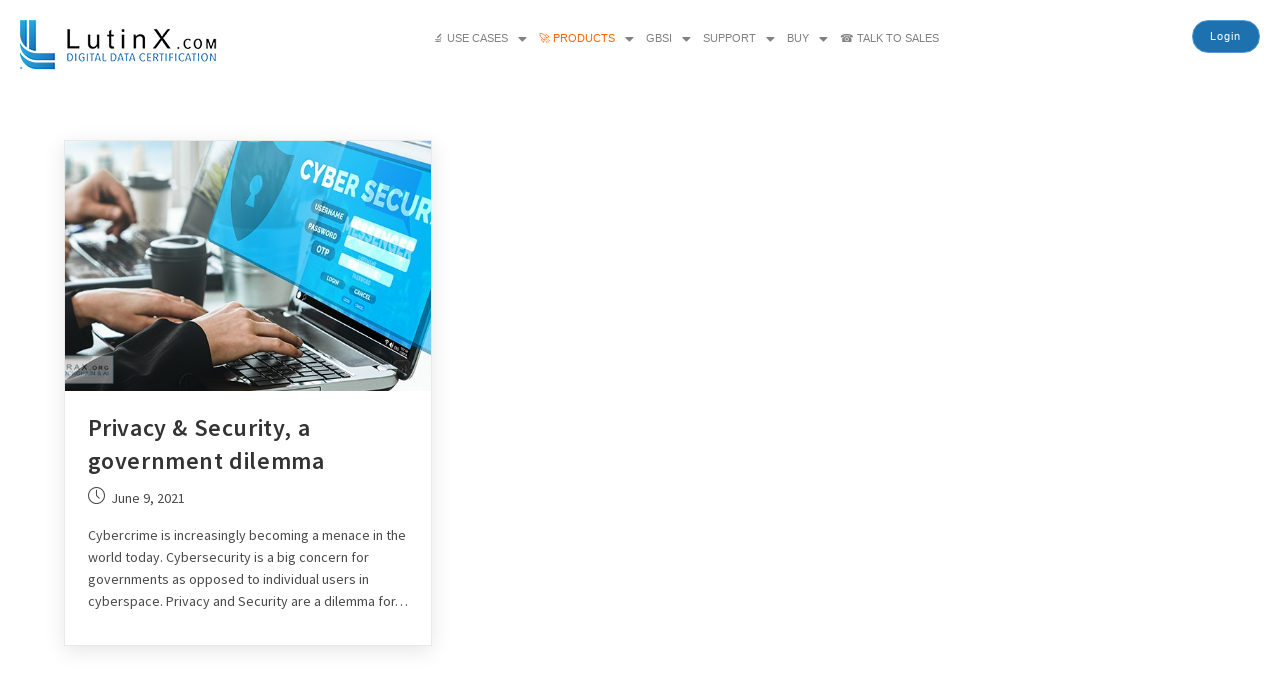

--- FILE ---
content_type: text/css
request_url: https://gbsi.lutinx.com/wp-content/uploads/elementor/css/post-10.css?ver=1763533322
body_size: 252
content:
.elementor-kit-10{--e-global-color-primary:#60A0BB;--e-global-color-secondary:#54595F;--e-global-color-text:#7A7A7A;--e-global-color-accent:#E946C3;--e-global-typography-primary-font-family:"Roboto";--e-global-typography-primary-font-weight:600;--e-global-typography-secondary-font-family:"Roboto Slab";--e-global-typography-secondary-font-weight:400;--e-global-typography-text-font-family:"Roboto";--e-global-typography-text-font-weight:400;--e-global-typography-accent-font-family:"Roboto";--e-global-typography-accent-font-weight:500;font-family:"Source Sans Pro", Sans-serif;}.elementor-kit-10 button,.elementor-kit-10 input[type="button"],.elementor-kit-10 input[type="submit"],.elementor-kit-10 .elementor-button{background-color:#5B9BD5;font-family:"Source Sans Pro", Sans-serif;font-size:16px;font-weight:400;border-style:solid;border-width:1px 1px 1px 1px;border-color:#5B9BD5;border-radius:17px 17px 17px 17px;padding:15px 30px 15px 30px;}.elementor-kit-10 button:hover,.elementor-kit-10 button:focus,.elementor-kit-10 input[type="button"]:hover,.elementor-kit-10 input[type="button"]:focus,.elementor-kit-10 input[type="submit"]:hover,.elementor-kit-10 input[type="submit"]:focus,.elementor-kit-10 .elementor-button:hover,.elementor-kit-10 .elementor-button:focus{background-color:#FFFFFF;color:#5B9BD5;border-radius:17px 17px 17px 17px;}.elementor-kit-10 e-page-transition{background-color:#FFBC7D;}.elementor-kit-10 a{font-family:"Source Sans Pro", Sans-serif;}.elementor-kit-10 h2{font-family:"Source Sans Pro", Sans-serif;}.elementor-kit-10 h3{font-family:"Source Sans Pro", Sans-serif;}.elementor-kit-10 h4{font-family:"Source Sans Pro", Sans-serif;}.elementor-section.elementor-section-boxed > .elementor-container{max-width:1280px;}.e-con{--container-max-width:1280px;}.elementor-widget:not(:last-child){margin-block-end:20px;}.elementor-element{--widgets-spacing:20px 20px;--widgets-spacing-row:20px;--widgets-spacing-column:20px;}{}h1.entry-title{display:var(--page-title-display);}@media(max-width:1024px){.elementor-section.elementor-section-boxed > .elementor-container{max-width:1024px;}.e-con{--container-max-width:1024px;}}@media(max-width:767px){.elementor-section.elementor-section-boxed > .elementor-container{max-width:767px;}.e-con{--container-max-width:767px;}}

--- FILE ---
content_type: text/css
request_url: https://gbsi.lutinx.com/wp-content/uploads/elementor/css/post-14242.css?ver=1763533323
body_size: 830
content:
.elementor-14242 .elementor-element.elementor-element-40a524d{--display:flex;--flex-direction:row;--container-widget-width:initial;--container-widget-height:100%;--container-widget-flex-grow:1;--container-widget-align-self:stretch;--flex-wrap-mobile:wrap;--gap:0px 0px;--row-gap:0px;--column-gap:0px;}.elementor-14242 .elementor-element.elementor-element-67af554{--display:flex;--flex-direction:column;--container-widget-width:100%;--container-widget-height:initial;--container-widget-flex-grow:0;--container-widget-align-self:initial;--flex-wrap-mobile:wrap;}.elementor-14242 .elementor-element.elementor-element-fe11ff3.elementor-element{--flex-grow:0;--flex-shrink:0;}.elementor-14242 .elementor-element.elementor-element-fe11ff3{text-align:left;}.elementor-14242 .elementor-element.elementor-element-aacf311{--display:flex;--flex-direction:column;--container-widget-width:100%;--container-widget-height:initial;--container-widget-flex-grow:0;--container-widget-align-self:initial;--flex-wrap-mobile:wrap;}.elementor-14242 .elementor-element.elementor-element-9b3f954 .menu-item a.hfe-menu-item{padding-left:6px;padding-right:6px;}.elementor-14242 .elementor-element.elementor-element-9b3f954 .menu-item a.hfe-sub-menu-item{padding-left:calc( 6px + 20px );padding-right:6px;}.elementor-14242 .elementor-element.elementor-element-9b3f954 .hfe-nav-menu__layout-vertical .menu-item ul ul a.hfe-sub-menu-item{padding-left:calc( 6px + 40px );padding-right:6px;}.elementor-14242 .elementor-element.elementor-element-9b3f954 .hfe-nav-menu__layout-vertical .menu-item ul ul ul a.hfe-sub-menu-item{padding-left:calc( 6px + 60px );padding-right:6px;}.elementor-14242 .elementor-element.elementor-element-9b3f954 .hfe-nav-menu__layout-vertical .menu-item ul ul ul ul a.hfe-sub-menu-item{padding-left:calc( 6px + 80px );padding-right:6px;}.elementor-14242 .elementor-element.elementor-element-9b3f954 .menu-item a.hfe-menu-item, .elementor-14242 .elementor-element.elementor-element-9b3f954 .menu-item a.hfe-sub-menu-item{padding-top:13px;padding-bottom:13px;}.elementor-14242 .elementor-element.elementor-element-9b3f954 ul.sub-menu{width:220px;}.elementor-14242 .elementor-element.elementor-element-9b3f954 .sub-menu a.hfe-sub-menu-item,
						 .elementor-14242 .elementor-element.elementor-element-9b3f954 nav.hfe-dropdown li a.hfe-menu-item,
						 .elementor-14242 .elementor-element.elementor-element-9b3f954 nav.hfe-dropdown li a.hfe-sub-menu-item,
						 .elementor-14242 .elementor-element.elementor-element-9b3f954 nav.hfe-dropdown-expandible li a.hfe-menu-item,
						 .elementor-14242 .elementor-element.elementor-element-9b3f954 nav.hfe-dropdown-expandible li a.hfe-sub-menu-item{padding-top:15px;padding-bottom:15px;}.elementor-14242 .elementor-element.elementor-element-9b3f954.elementor-element{--align-self:flex-end;}.elementor-14242 .elementor-element.elementor-element-9b3f954 .hfe-nav-menu__toggle{margin-left:auto;}.elementor-14242 .elementor-element.elementor-element-9b3f954 a.hfe-menu-item, .elementor-14242 .elementor-element.elementor-element-9b3f954 a.hfe-sub-menu-item{font-family:"Verdana", Sans-serif;font-size:11px;font-weight:300;letter-spacing:0px;}.elementor-14242 .elementor-element.elementor-element-9b3f954 .menu-item a.hfe-menu-item, .elementor-14242 .elementor-element.elementor-element-9b3f954 .sub-menu a.hfe-sub-menu-item{color:#818181;}.elementor-14242 .elementor-element.elementor-element-9b3f954 .sub-menu,
								.elementor-14242 .elementor-element.elementor-element-9b3f954 nav.hfe-dropdown,
								.elementor-14242 .elementor-element.elementor-element-9b3f954 nav.hfe-dropdown-expandible,
								.elementor-14242 .elementor-element.elementor-element-9b3f954 nav.hfe-dropdown .menu-item a.hfe-menu-item,
								.elementor-14242 .elementor-element.elementor-element-9b3f954 nav.hfe-dropdown .menu-item a.hfe-sub-menu-item{background-color:#fff;}.elementor-14242 .elementor-element.elementor-element-9b3f954 nav.hfe-nav-menu__layout-horizontal .sub-menu,
							.elementor-14242 .elementor-element.elementor-element-9b3f954 nav:not(.hfe-nav-menu__layout-horizontal) .sub-menu.sub-menu-open,
							.elementor-14242 .elementor-element.elementor-element-9b3f954 nav.hfe-dropdown .hfe-nav-menu,
						 	.elementor-14242 .elementor-element.elementor-element-9b3f954 nav.hfe-dropdown-expandible .hfe-nav-menu{border-style:none;}.elementor-14242 .elementor-element.elementor-element-9b3f954 .sub-menu li.menu-item:not(:last-child),
						.elementor-14242 .elementor-element.elementor-element-9b3f954 nav.hfe-dropdown li.menu-item:not(:last-child),
						.elementor-14242 .elementor-element.elementor-element-9b3f954 nav.hfe-dropdown-expandible li.menu-item:not(:last-child){border-bottom-style:solid;border-bottom-color:#c4c4c4;border-bottom-width:1px;}.elementor-14242 .elementor-element.elementor-element-55e2133{--display:flex;--flex-direction:column;--container-widget-width:100%;--container-widget-height:initial;--container-widget-flex-grow:0;--container-widget-align-self:initial;--flex-wrap-mobile:wrap;}.elementor-14242 .elementor-element.elementor-element-fa0491c .elementor-button{background-color:transparent;font-family:"Verdana", Sans-serif;font-size:11px;letter-spacing:1px;background-image:linear-gradient(180deg, #1E71AF 0%, #1E71AF 100%);padding:10px 18px 10px 17px;}.elementor-14242 .elementor-element.elementor-element-fa0491c.elementor-element{--align-self:flex-end;}.elementor-14242 .elementor-element.elementor-element-2faf514{--display:flex;--flex-direction:row;--container-widget-width:initial;--container-widget-height:100%;--container-widget-flex-grow:1;--container-widget-align-self:stretch;--flex-wrap-mobile:wrap;--gap:0px 0px;--row-gap:0px;--column-gap:0px;}.elementor-14242 .elementor-element.elementor-element-842e406{--display:flex;--flex-direction:column;--container-widget-width:100%;--container-widget-height:initial;--container-widget-flex-grow:0;--container-widget-align-self:initial;--flex-wrap-mobile:wrap;}.elementor-14242 .elementor-element.elementor-element-fb5f98a.elementor-element{--flex-grow:0;--flex-shrink:0;}.elementor-14242 .elementor-element.elementor-element-fb5f98a{text-align:left;}.elementor-14242 .elementor-element.elementor-element-08fb80e{--display:flex;--flex-direction:column;--container-widget-width:calc( ( 1 - var( --container-widget-flex-grow ) ) * 100% );--container-widget-height:initial;--container-widget-flex-grow:0;--container-widget-align-self:initial;--flex-wrap-mobile:wrap;--align-items:center;}.elementor-14242 .elementor-element.elementor-element-059acde .menu-item a.hfe-menu-item{padding-left:6px;padding-right:6px;}.elementor-14242 .elementor-element.elementor-element-059acde .menu-item a.hfe-sub-menu-item{padding-left:calc( 6px + 20px );padding-right:6px;}.elementor-14242 .elementor-element.elementor-element-059acde .hfe-nav-menu__layout-vertical .menu-item ul ul a.hfe-sub-menu-item{padding-left:calc( 6px + 40px );padding-right:6px;}.elementor-14242 .elementor-element.elementor-element-059acde .hfe-nav-menu__layout-vertical .menu-item ul ul ul a.hfe-sub-menu-item{padding-left:calc( 6px + 60px );padding-right:6px;}.elementor-14242 .elementor-element.elementor-element-059acde .hfe-nav-menu__layout-vertical .menu-item ul ul ul ul a.hfe-sub-menu-item{padding-left:calc( 6px + 80px );padding-right:6px;}.elementor-14242 .elementor-element.elementor-element-059acde .menu-item a.hfe-menu-item, .elementor-14242 .elementor-element.elementor-element-059acde .menu-item a.hfe-sub-menu-item{padding-top:13px;padding-bottom:13px;}.elementor-14242 .elementor-element.elementor-element-059acde ul.sub-menu{width:220px;}.elementor-14242 .elementor-element.elementor-element-059acde .sub-menu a.hfe-sub-menu-item,
						 .elementor-14242 .elementor-element.elementor-element-059acde nav.hfe-dropdown li a.hfe-menu-item,
						 .elementor-14242 .elementor-element.elementor-element-059acde nav.hfe-dropdown li a.hfe-sub-menu-item,
						 .elementor-14242 .elementor-element.elementor-element-059acde nav.hfe-dropdown-expandible li a.hfe-menu-item,
						 .elementor-14242 .elementor-element.elementor-element-059acde nav.hfe-dropdown-expandible li a.hfe-sub-menu-item{padding-top:15px;padding-bottom:15px;}.elementor-14242 .elementor-element.elementor-element-059acde.elementor-element{--align-self:center;}.elementor-14242 .elementor-element.elementor-element-059acde .hfe-nav-menu__toggle{margin:0 auto;}.elementor-14242 .elementor-element.elementor-element-059acde a.hfe-menu-item, .elementor-14242 .elementor-element.elementor-element-059acde a.hfe-sub-menu-item{font-family:"Verdana", Sans-serif;font-size:11px;font-weight:300;letter-spacing:0px;}.elementor-14242 .elementor-element.elementor-element-059acde .menu-item a.hfe-menu-item, .elementor-14242 .elementor-element.elementor-element-059acde .sub-menu a.hfe-sub-menu-item{color:#818181;}.elementor-14242 .elementor-element.elementor-element-059acde .sub-menu,
								.elementor-14242 .elementor-element.elementor-element-059acde nav.hfe-dropdown,
								.elementor-14242 .elementor-element.elementor-element-059acde nav.hfe-dropdown-expandible,
								.elementor-14242 .elementor-element.elementor-element-059acde nav.hfe-dropdown .menu-item a.hfe-menu-item,
								.elementor-14242 .elementor-element.elementor-element-059acde nav.hfe-dropdown .menu-item a.hfe-sub-menu-item{background-color:#fff;}.elementor-14242 .elementor-element.elementor-element-059acde nav.hfe-nav-menu__layout-horizontal .sub-menu,
							.elementor-14242 .elementor-element.elementor-element-059acde nav:not(.hfe-nav-menu__layout-horizontal) .sub-menu.sub-menu-open,
							.elementor-14242 .elementor-element.elementor-element-059acde nav.hfe-dropdown .hfe-nav-menu,
						 	.elementor-14242 .elementor-element.elementor-element-059acde nav.hfe-dropdown-expandible .hfe-nav-menu{border-style:none;}.elementor-14242 .elementor-element.elementor-element-059acde .sub-menu li.menu-item:not(:last-child),
						.elementor-14242 .elementor-element.elementor-element-059acde nav.hfe-dropdown li.menu-item:not(:last-child),
						.elementor-14242 .elementor-element.elementor-element-059acde nav.hfe-dropdown-expandible li.menu-item:not(:last-child){border-bottom-style:solid;border-bottom-color:#c4c4c4;border-bottom-width:1px;}@media(max-width:1200px){.elementor-14242 .elementor-element.elementor-element-fe11ff3{width:var( --container-widget-width, 205.672px );max-width:205.672px;--container-widget-width:205.672px;--container-widget-flex-grow:0;}.elementor-14242 .elementor-element.elementor-element-fb5f98a{width:var( --container-widget-width, 205.672px );max-width:205.672px;--container-widget-width:205.672px;--container-widget-flex-grow:0;}}@media(max-width:1024px){.elementor-14242 .elementor-element.elementor-element-059acde.elementor-element{--align-self:flex-start;}}@media(max-width:767px){.elementor-14242 .elementor-element.elementor-element-842e406{--align-items:center;--container-widget-width:calc( ( 1 - var( --container-widget-flex-grow ) ) * 100% );}.elementor-14242 .elementor-element.elementor-element-08fb80e{--align-items:center;--container-widget-width:calc( ( 1 - var( --container-widget-flex-grow ) ) * 100% );}.elementor-14242 .elementor-element.elementor-element-08fb80e.e-con{--align-self:center;}.elementor-14242 .elementor-element.elementor-element-059acde.elementor-element{--align-self:center;}}@media(min-width:768px){.elementor-14242 .elementor-element.elementor-element-67af554{--width:25%;}.elementor-14242 .elementor-element.elementor-element-aacf311{--width:50%;}.elementor-14242 .elementor-element.elementor-element-55e2133{--width:25%;}.elementor-14242 .elementor-element.elementor-element-842e406{--width:25%;}.elementor-14242 .elementor-element.elementor-element-08fb80e{--width:73%;}}

--- FILE ---
content_type: text/css
request_url: https://gbsi.lutinx.com/wp-content/uploads/elementor/css/post-16107.css?ver=1763533323
body_size: 1931
content:
.elementor-16107 .elementor-element.elementor-element-879bd5f{--display:flex;--flex-direction:row;--container-widget-width:initial;--container-widget-height:100%;--container-widget-flex-grow:1;--container-widget-align-self:stretch;--flex-wrap-mobile:wrap;--gap:0px 0px;--row-gap:0px;--column-gap:0px;border-style:solid;--border-style:solid;border-width:1px 0px 1px 0px;--border-top-width:1px;--border-right-width:0px;--border-bottom-width:1px;--border-left-width:0px;border-color:#8D8D8D;--border-color:#8D8D8D;--margin-top:30px;--margin-bottom:0px;--margin-left:0px;--margin-right:0px;--padding-top:30px;--padding-bottom:30px;--padding-left:0px;--padding-right:0px;}.elementor-16107 .elementor-element.elementor-element-8414bc4{--display:flex;--flex-direction:column;--container-widget-width:100%;--container-widget-height:initial;--container-widget-flex-grow:0;--container-widget-align-self:initial;--flex-wrap-mobile:wrap;}.elementor-16107 .elementor-element.elementor-element-be6c457{--display:flex;--flex-direction:column;--container-widget-width:100%;--container-widget-height:initial;--container-widget-flex-grow:0;--container-widget-align-self:initial;--flex-wrap-mobile:wrap;--padding-top:21px;--padding-bottom:0px;--padding-left:34px;--padding-right:0px;}.elementor-16107 .elementor-element.elementor-element-b8b4510{font-family:"Verdana", Sans-serif;font-size:12px;font-weight:500;text-transform:uppercase;color:#676767;}.elementor-16107 .elementor-element.elementor-element-ddada3b > .elementor-widget-container{margin:-20px 0px 0px 1px;}.elementor-16107 .elementor-element.elementor-element-ddada3b{font-family:"Verdana", Sans-serif;font-size:13px;font-weight:300;letter-spacing:0.2px;color:#8D8D8D;}.elementor-16107 .elementor-element.elementor-element-312f7ea{--display:flex;--flex-direction:column;--container-widget-width:100%;--container-widget-height:initial;--container-widget-flex-grow:0;--container-widget-align-self:initial;--flex-wrap-mobile:wrap;--padding-top:21px;--padding-bottom:0px;--padding-left:39px;--padding-right:0px;}.elementor-16107 .elementor-element.elementor-element-cda45a4{font-family:"Verdana", Sans-serif;font-size:12px;font-weight:500;text-transform:uppercase;color:#676767;}.elementor-16107 .elementor-element.elementor-element-6bd52c8 > .elementor-widget-container{margin:-20px 0px 0px 1px;}.elementor-16107 .elementor-element.elementor-element-6bd52c8{font-family:"Verdana", Sans-serif;font-size:12px;font-weight:300;letter-spacing:0px;color:#8D8D8D;}.elementor-16107 .elementor-element.elementor-element-90551e1{--display:flex;--flex-direction:column;--container-widget-width:100%;--container-widget-height:initial;--container-widget-flex-grow:0;--container-widget-align-self:initial;--flex-wrap-mobile:wrap;--padding-top:21px;--padding-bottom:0px;--padding-left:39px;--padding-right:0px;}.elementor-16107 .elementor-element.elementor-element-960446a{font-family:"Verdana", Sans-serif;font-size:12px;font-weight:500;text-transform:uppercase;color:#676767;}.elementor-16107 .elementor-element.elementor-element-3583898 > .elementor-widget-container{margin:-20px 0px 0px 1px;}.elementor-16107 .elementor-element.elementor-element-3583898{font-family:"Verdana", Sans-serif;font-size:13px;font-weight:300;letter-spacing:0.2px;color:#8D8D8D;}.elementor-16107 .elementor-element.elementor-element-15017ad{--display:flex;--flex-direction:column;--container-widget-width:100%;--container-widget-height:initial;--container-widget-flex-grow:0;--container-widget-align-self:initial;--flex-wrap-mobile:wrap;--padding-top:21px;--padding-bottom:0px;--padding-left:39px;--padding-right:0px;}.elementor-16107 .elementor-element.elementor-element-67149d3{font-family:"Verdana", Sans-serif;font-size:12px;font-weight:500;text-transform:uppercase;color:#676767;}.elementor-16107 .elementor-element.elementor-element-ed1bab3 > .elementor-widget-container{margin:-20px 0px 0px 1px;}.elementor-16107 .elementor-element.elementor-element-ed1bab3{font-family:"Verdana", Sans-serif;font-size:13px;font-weight:300;letter-spacing:0.2px;color:#8D8D8D;}.elementor-16107 .elementor-element.elementor-element-c4f7b39{--display:flex;--min-height:50px;--flex-direction:row;--container-widget-width:initial;--container-widget-height:100%;--container-widget-flex-grow:1;--container-widget-align-self:stretch;--flex-wrap-mobile:wrap;--gap:0px 0px;--row-gap:0px;--column-gap:0px;--margin-top:0px;--margin-bottom:00px;--margin-left:0px;--margin-right:0px;--padding-top:020px;--padding-bottom:0px;--padding-left:0px;--padding-right:0px;}.elementor-16107 .elementor-element.elementor-element-b949939{--display:flex;--flex-direction:column;--container-widget-width:100%;--container-widget-height:initial;--container-widget-flex-grow:0;--container-widget-align-self:initial;--flex-wrap-mobile:wrap;--justify-content:center;}.elementor-16107 .elementor-element.elementor-element-b949939.e-con{--flex-grow:0;--flex-shrink:0;}.elementor-16107 .elementor-element.elementor-element-0d441ee .menu-item a.hfe-menu-item{padding-left:15px;padding-right:15px;}.elementor-16107 .elementor-element.elementor-element-0d441ee .menu-item a.hfe-sub-menu-item{padding-left:calc( 15px + 20px );padding-right:15px;}.elementor-16107 .elementor-element.elementor-element-0d441ee .hfe-nav-menu__layout-vertical .menu-item ul ul a.hfe-sub-menu-item{padding-left:calc( 15px + 40px );padding-right:15px;}.elementor-16107 .elementor-element.elementor-element-0d441ee .hfe-nav-menu__layout-vertical .menu-item ul ul ul a.hfe-sub-menu-item{padding-left:calc( 15px + 60px );padding-right:15px;}.elementor-16107 .elementor-element.elementor-element-0d441ee .hfe-nav-menu__layout-vertical .menu-item ul ul ul ul a.hfe-sub-menu-item{padding-left:calc( 15px + 80px );padding-right:15px;}.elementor-16107 .elementor-element.elementor-element-0d441ee .menu-item a.hfe-menu-item, .elementor-16107 .elementor-element.elementor-element-0d441ee .menu-item a.hfe-sub-menu-item{padding-top:15px;padding-bottom:15px;}.elementor-16107 .elementor-element.elementor-element-0d441ee ul.sub-menu{width:220px;}.elementor-16107 .elementor-element.elementor-element-0d441ee .sub-menu a.hfe-sub-menu-item,
						 .elementor-16107 .elementor-element.elementor-element-0d441ee nav.hfe-dropdown li a.hfe-menu-item,
						 .elementor-16107 .elementor-element.elementor-element-0d441ee nav.hfe-dropdown li a.hfe-sub-menu-item,
						 .elementor-16107 .elementor-element.elementor-element-0d441ee nav.hfe-dropdown-expandible li a.hfe-menu-item,
						 .elementor-16107 .elementor-element.elementor-element-0d441ee nav.hfe-dropdown-expandible li a.hfe-sub-menu-item{padding-top:15px;padding-bottom:15px;}.elementor-16107 .elementor-element.elementor-element-0d441ee > .elementor-widget-container{margin:0px 0px 0px -3px;}.elementor-16107 .elementor-element.elementor-element-0d441ee .hfe-nav-menu__toggle{margin:0 auto;}.elementor-16107 .elementor-element.elementor-element-0d441ee a.hfe-menu-item, .elementor-16107 .elementor-element.elementor-element-0d441ee a.hfe-sub-menu-item{font-family:"Verdana", Sans-serif;font-size:12px;}.elementor-16107 .elementor-element.elementor-element-0d441ee .menu-item a.hfe-menu-item, .elementor-16107 .elementor-element.elementor-element-0d441ee .sub-menu a.hfe-sub-menu-item{color:#8D8D8D;}.elementor-16107 .elementor-element.elementor-element-0d441ee .sub-menu,
								.elementor-16107 .elementor-element.elementor-element-0d441ee nav.hfe-dropdown,
								.elementor-16107 .elementor-element.elementor-element-0d441ee nav.hfe-dropdown-expandible,
								.elementor-16107 .elementor-element.elementor-element-0d441ee nav.hfe-dropdown .menu-item a.hfe-menu-item,
								.elementor-16107 .elementor-element.elementor-element-0d441ee nav.hfe-dropdown .menu-item a.hfe-sub-menu-item{background-color:#fff;}.elementor-16107 .elementor-element.elementor-element-0d441ee .sub-menu li.menu-item:not(:last-child),
						.elementor-16107 .elementor-element.elementor-element-0d441ee nav.hfe-dropdown li.menu-item:not(:last-child),
						.elementor-16107 .elementor-element.elementor-element-0d441ee nav.hfe-dropdown-expandible li.menu-item:not(:last-child){border-bottom-style:solid;border-bottom-color:#c4c4c4;border-bottom-width:1px;}.elementor-16107 .elementor-element.elementor-element-9c9c665{--display:flex;--flex-direction:column;--container-widget-width:100%;--container-widget-height:initial;--container-widget-flex-grow:0;--container-widget-align-self:initial;--flex-wrap-mobile:wrap;--justify-content:center;}.elementor-16107 .elementor-element.elementor-element-9c9c665.e-con{--flex-grow:0;--flex-shrink:0;}.elementor-16107 .elementor-element.elementor-element-2e1ed37{--grid-template-columns:repeat(0, auto);--icon-size:16px;--grid-column-gap:10px;--grid-row-gap:0px;}.elementor-16107 .elementor-element.elementor-element-2e1ed37 .elementor-widget-container{text-align:left;}.elementor-16107 .elementor-element.elementor-element-2e1ed37 > .elementor-widget-container{margin:0px 0px 0px 18px;}.elementor-16107 .elementor-element.elementor-element-2e1ed37 .elementor-social-icon{background-color:#FFFFFF;border-style:solid;border-width:1px 1px 1px 1px;}.elementor-16107 .elementor-element.elementor-element-2e1ed37 .elementor-social-icon i{color:#8D8D8D;}.elementor-16107 .elementor-element.elementor-element-2e1ed37 .elementor-social-icon svg{fill:#8D8D8D;}.elementor-16107 .elementor-element.elementor-element-2e1ed37 .elementor-social-icon:hover i{color:#2F82C1;}.elementor-16107 .elementor-element.elementor-element-2e1ed37 .elementor-social-icon:hover svg{fill:#2F82C1;}.elementor-16107 .elementor-element.elementor-element-2e1ed37 .elementor-social-icon:hover{border-color:#2F82C1;}.elementor-16107 .elementor-element.elementor-element-2035aca{--display:flex;--flex-direction:row;--container-widget-width:initial;--container-widget-height:100%;--container-widget-flex-grow:1;--container-widget-align-self:stretch;--flex-wrap-mobile:wrap;--gap:0px 0px;--row-gap:0px;--column-gap:0px;--margin-top:-30px;--margin-bottom:0px;--margin-left:0px;--margin-right:0px;}.elementor-16107 .elementor-element.elementor-element-f2ceb46{--display:flex;--flex-direction:column;--container-widget-width:100%;--container-widget-height:initial;--container-widget-flex-grow:0;--container-widget-align-self:initial;--flex-wrap-mobile:wrap;--justify-content:center;}.elementor-16107 .elementor-element.elementor-element-f2ceb46.e-con{--flex-grow:0;--flex-shrink:0;}.elementor-16107 .elementor-element.elementor-element-ac3836f{--display:grid;--e-con-grid-template-columns:repeat(5, 1fr);--e-con-grid-template-rows:repeat(1, 1fr);--grid-auto-flow:row;}.elementor-16107 .elementor-element.elementor-element-bbd1a87{--display:flex;--flex-direction:column;--container-widget-width:100%;--container-widget-height:initial;--container-widget-flex-grow:0;--container-widget-align-self:initial;--flex-wrap-mobile:wrap;--justify-content:center;}.elementor-16107 .elementor-element.elementor-element-bbd1a87.e-con{--flex-grow:0;--flex-shrink:0;}.elementor-16107 .elementor-element.elementor-element-c87bfb3 .menu-item a.hfe-menu-item{padding-left:15px;padding-right:15px;}.elementor-16107 .elementor-element.elementor-element-c87bfb3 .menu-item a.hfe-sub-menu-item{padding-left:calc( 15px + 20px );padding-right:15px;}.elementor-16107 .elementor-element.elementor-element-c87bfb3 .hfe-nav-menu__layout-vertical .menu-item ul ul a.hfe-sub-menu-item{padding-left:calc( 15px + 40px );padding-right:15px;}.elementor-16107 .elementor-element.elementor-element-c87bfb3 .hfe-nav-menu__layout-vertical .menu-item ul ul ul a.hfe-sub-menu-item{padding-left:calc( 15px + 60px );padding-right:15px;}.elementor-16107 .elementor-element.elementor-element-c87bfb3 .hfe-nav-menu__layout-vertical .menu-item ul ul ul ul a.hfe-sub-menu-item{padding-left:calc( 15px + 80px );padding-right:15px;}.elementor-16107 .elementor-element.elementor-element-c87bfb3 .menu-item a.hfe-menu-item, .elementor-16107 .elementor-element.elementor-element-c87bfb3 .menu-item a.hfe-sub-menu-item{padding-top:15px;padding-bottom:15px;}.elementor-16107 .elementor-element.elementor-element-c87bfb3 ul.sub-menu{width:220px;}.elementor-16107 .elementor-element.elementor-element-c87bfb3 .sub-menu a.hfe-sub-menu-item,
						 .elementor-16107 .elementor-element.elementor-element-c87bfb3 nav.hfe-dropdown li a.hfe-menu-item,
						 .elementor-16107 .elementor-element.elementor-element-c87bfb3 nav.hfe-dropdown li a.hfe-sub-menu-item,
						 .elementor-16107 .elementor-element.elementor-element-c87bfb3 nav.hfe-dropdown-expandible li a.hfe-menu-item,
						 .elementor-16107 .elementor-element.elementor-element-c87bfb3 nav.hfe-dropdown-expandible li a.hfe-sub-menu-item{padding-top:15px;padding-bottom:15px;}.elementor-16107 .elementor-element.elementor-element-c87bfb3 > .elementor-widget-container{margin:0px 0px 0px 5px;}.elementor-16107 .elementor-element.elementor-element-c87bfb3 .hfe-nav-menu__toggle{margin:0 auto;}.elementor-16107 .elementor-element.elementor-element-c87bfb3 a.hfe-menu-item, .elementor-16107 .elementor-element.elementor-element-c87bfb3 a.hfe-sub-menu-item{font-family:"Verdana", Sans-serif;font-size:13px;font-weight:300;}.elementor-16107 .elementor-element.elementor-element-c87bfb3 .menu-item a.hfe-menu-item, .elementor-16107 .elementor-element.elementor-element-c87bfb3 .sub-menu a.hfe-sub-menu-item{color:#8D8D8D;}.elementor-16107 .elementor-element.elementor-element-c87bfb3 .menu-item a.hfe-menu-item:hover,
								.elementor-16107 .elementor-element.elementor-element-c87bfb3 .sub-menu a.hfe-sub-menu-item:hover,
								.elementor-16107 .elementor-element.elementor-element-c87bfb3 .menu-item.current-menu-item a.hfe-menu-item,
								.elementor-16107 .elementor-element.elementor-element-c87bfb3 .menu-item a.hfe-menu-item.highlighted,
								.elementor-16107 .elementor-element.elementor-element-c87bfb3 .menu-item a.hfe-menu-item:focus{color:#2F82C1;}.elementor-16107 .elementor-element.elementor-element-c87bfb3 .menu-item.current-menu-item a.hfe-menu-item,
								.elementor-16107 .elementor-element.elementor-element-c87bfb3 .menu-item.current-menu-ancestor a.hfe-menu-item{color:#2F82C1;}.elementor-16107 .elementor-element.elementor-element-c87bfb3 .sub-menu,
								.elementor-16107 .elementor-element.elementor-element-c87bfb3 nav.hfe-dropdown,
								.elementor-16107 .elementor-element.elementor-element-c87bfb3 nav.hfe-dropdown-expandible,
								.elementor-16107 .elementor-element.elementor-element-c87bfb3 nav.hfe-dropdown .menu-item a.hfe-menu-item,
								.elementor-16107 .elementor-element.elementor-element-c87bfb3 nav.hfe-dropdown .menu-item a.hfe-sub-menu-item{background-color:#fff;}
							.elementor-16107 .elementor-element.elementor-element-c87bfb3 .sub-menu li a.hfe-sub-menu-item,
							.elementor-16107 .elementor-element.elementor-element-c87bfb3 nav.hfe-dropdown li a.hfe-sub-menu-item,
							.elementor-16107 .elementor-element.elementor-element-c87bfb3 nav.hfe-dropdown li a.hfe-menu-item,
							.elementor-16107 .elementor-element.elementor-element-c87bfb3 nav.hfe-dropdown-expandible li a.hfe-menu-item,
							.elementor-16107 .elementor-element.elementor-element-c87bfb3 nav.hfe-dropdown-expandible li a.hfe-sub-menu-item{font-family:"Tahoma", Sans-serif;font-size:13px;text-decoration:underline;}.elementor-16107 .elementor-element.elementor-element-c87bfb3 .sub-menu li.menu-item:not(:last-child),
						.elementor-16107 .elementor-element.elementor-element-c87bfb3 nav.hfe-dropdown li.menu-item:not(:last-child),
						.elementor-16107 .elementor-element.elementor-element-c87bfb3 nav.hfe-dropdown-expandible li.menu-item:not(:last-child){border-bottom-style:solid;border-bottom-color:#000000;border-bottom-width:1px;}.elementor-16107 .elementor-element.elementor-element-34d7adb .elementor-button{background-color:#FFFFFF;font-family:"Verdana", Sans-serif;font-size:12px;font-weight:300;fill:#8D8D8D;color:#8D8D8D;border-style:none;border-radius:59px 59px 59px 59px;}.elementor-16107 .elementor-element.elementor-element-34d7adb > .elementor-widget-container{margin:-30px 0px 0px -10px;}.elementor-16107 .elementor-element.elementor-element-34d7adb.elementor-element{--align-self:flex-start;}.elementor-16107 .elementor-element.elementor-element-6ec61d8{--display:flex;--flex-direction:column;--container-widget-width:calc( ( 1 - var( --container-widget-flex-grow ) ) * 100% );--container-widget-height:initial;--container-widget-flex-grow:0;--container-widget-align-self:initial;--flex-wrap-mobile:wrap;--justify-content:flex-end;--align-items:flex-start;}.elementor-16107 .elementor-element.elementor-element-685f2c6 .elementor-button{background-color:#FFFFFF;font-family:"Verdana", Sans-serif;font-size:12px;fill:#8D8D8D;color:#8D8D8D;border-style:none;border-radius:59px 59px 59px 59px;}.elementor-16107 .elementor-element.elementor-element-685f2c6 > .elementor-widget-container{margin:0px 0px -1px 0px;}.elementor-16107 .elementor-element.elementor-element-685f2c6.elementor-element{--align-self:flex-start;}.elementor-16107 .elementor-element.elementor-element-685f2c6 .elementor-button-content-wrapper{flex-direction:row;}.elementor-16107 .elementor-element.elementor-element-685f2c6 .elementor-button .elementor-button-content-wrapper{gap:10px;}.elementor-16107 .elementor-element.elementor-element-da60283{--display:flex;--flex-direction:row;--container-widget-width:initial;--container-widget-height:100%;--container-widget-flex-grow:1;--container-widget-align-self:stretch;--flex-wrap-mobile:wrap;--justify-content:center;--gap:0px 0px;--row-gap:0px;--column-gap:0px;border-style:solid;--border-style:solid;border-width:1px 0px 1px 0px;--border-top-width:1px;--border-right-width:0px;--border-bottom-width:1px;--border-left-width:0px;border-color:#8D8D8D;--border-color:#8D8D8D;--margin-top:30px;--margin-bottom:0px;--margin-left:0px;--margin-right:0px;--padding-top:50px;--padding-bottom:40px;--padding-left:0px;--padding-right:0px;}.elementor-16107 .elementor-element.elementor-element-da60283.e-con{--flex-grow:0;--flex-shrink:0;}.elementor-16107 .elementor-element.elementor-element-dcfb148{--display:flex;--flex-direction:row;--container-widget-width:initial;--container-widget-height:100%;--container-widget-flex-grow:1;--container-widget-align-self:stretch;--flex-wrap-mobile:wrap;--justify-content:center;--gap:0px 0px;--row-gap:0px;--column-gap:0px;border-style:solid;--border-style:solid;border-width:1px 0px 1px 0px;--border-top-width:1px;--border-right-width:0px;--border-bottom-width:1px;--border-left-width:0px;border-color:#8D8D8D;--border-color:#8D8D8D;--margin-top:30px;--margin-bottom:0px;--margin-left:0px;--margin-right:0px;--padding-top:50px;--padding-bottom:40px;--padding-left:0px;--padding-right:0px;}.elementor-16107 .elementor-element.elementor-element-1ccf4f0{--display:flex;--flex-direction:column;--container-widget-width:100%;--container-widget-height:initial;--container-widget-flex-grow:0;--container-widget-align-self:initial;--flex-wrap-mobile:wrap;}.elementor-16107 .elementor-element.elementor-element-f878187{--display:flex;--flex-direction:column;--container-widget-width:100%;--container-widget-height:initial;--container-widget-flex-grow:0;--container-widget-align-self:initial;--flex-wrap-mobile:wrap;--padding-top:21px;--padding-bottom:0px;--padding-left:34px;--padding-right:0px;}.elementor-16107 .elementor-element.elementor-element-cf667c5{font-family:"Verdana", Sans-serif;font-size:12px;font-weight:500;text-transform:uppercase;color:#676767;}.elementor-16107 .elementor-element.elementor-element-14c02c4 > .elementor-widget-container{margin:-20px 0px 0px 1px;}.elementor-16107 .elementor-element.elementor-element-14c02c4{font-family:"Verdana", Sans-serif;font-size:13px;font-weight:300;letter-spacing:0.2px;color:#8D8D8D;}.elementor-16107 .elementor-element.elementor-element-7150c35{--display:flex;--flex-direction:column;--container-widget-width:100%;--container-widget-height:initial;--container-widget-flex-grow:0;--container-widget-align-self:initial;--flex-wrap-mobile:wrap;}.elementor-16107 .elementor-element.elementor-element-d954597{--display:flex;--flex-direction:column;--container-widget-width:100%;--container-widget-height:initial;--container-widget-flex-grow:0;--container-widget-align-self:initial;--flex-wrap-mobile:wrap;--padding-top:21px;--padding-bottom:0px;--padding-left:39px;--padding-right:0px;}.elementor-16107 .elementor-element.elementor-element-2f75390{font-family:"Verdana", Sans-serif;font-size:12px;font-weight:500;text-transform:uppercase;color:#676767;}.elementor-16107 .elementor-element.elementor-element-833a14e > .elementor-widget-container{margin:-20px 0px 0px 1px;}.elementor-16107 .elementor-element.elementor-element-833a14e{font-family:"Verdana", Sans-serif;font-size:12px;font-weight:300;letter-spacing:0px;color:#8D8D8D;}.elementor-16107 .elementor-element.elementor-element-2fb3790{--display:flex;--flex-direction:column;--container-widget-width:100%;--container-widget-height:initial;--container-widget-flex-grow:0;--container-widget-align-self:initial;--flex-wrap-mobile:wrap;}.elementor-16107 .elementor-element.elementor-element-0b62f14{--display:flex;--flex-direction:column;--container-widget-width:100%;--container-widget-height:initial;--container-widget-flex-grow:0;--container-widget-align-self:initial;--flex-wrap-mobile:wrap;--padding-top:21px;--padding-bottom:0px;--padding-left:39px;--padding-right:0px;}.elementor-16107 .elementor-element.elementor-element-62ed448{font-family:"Verdana", Sans-serif;font-size:12px;font-weight:500;text-transform:uppercase;color:#676767;}.elementor-16107 .elementor-element.elementor-element-1409baf > .elementor-widget-container{margin:-20px 0px 0px 1px;}.elementor-16107 .elementor-element.elementor-element-1409baf{font-family:"Verdana", Sans-serif;font-size:13px;font-weight:300;letter-spacing:0.2px;color:#8D8D8D;}.elementor-16107 .elementor-element.elementor-element-ff37171{--display:flex;--flex-direction:column;--container-widget-width:100%;--container-widget-height:initial;--container-widget-flex-grow:0;--container-widget-align-self:initial;--flex-wrap-mobile:wrap;}.elementor-16107 .elementor-element.elementor-element-4572415{--display:flex;--flex-direction:column;--container-widget-width:100%;--container-widget-height:initial;--container-widget-flex-grow:0;--container-widget-align-self:initial;--flex-wrap-mobile:wrap;--padding-top:21px;--padding-bottom:0px;--padding-left:39px;--padding-right:0px;}.elementor-16107 .elementor-element.elementor-element-0e98976{font-family:"Verdana", Sans-serif;font-size:12px;font-weight:500;text-transform:uppercase;color:#676767;}.elementor-16107 .elementor-element.elementor-element-23d194d > .elementor-widget-container{margin:-20px 0px 0px 1px;}.elementor-16107 .elementor-element.elementor-element-23d194d{font-family:"Verdana", Sans-serif;font-size:13px;font-weight:300;letter-spacing:0.2px;color:#8D8D8D;}.elementor-16107 .elementor-element.elementor-element-d4a926d{--display:flex;--min-height:50px;--flex-direction:row;--container-widget-width:initial;--container-widget-height:100%;--container-widget-flex-grow:1;--container-widget-align-self:stretch;--flex-wrap-mobile:wrap;--gap:0px 0px;--row-gap:0px;--column-gap:0px;--margin-top:0px;--margin-bottom:00px;--margin-left:0px;--margin-right:0px;}.elementor-16107 .elementor-element.elementor-element-94308ef{--display:flex;--flex-direction:column;--container-widget-width:100%;--container-widget-height:initial;--container-widget-flex-grow:0;--container-widget-align-self:initial;--flex-wrap-mobile:wrap;--justify-content:center;}.elementor-16107 .elementor-element.elementor-element-94308ef.e-con{--flex-grow:0;--flex-shrink:0;}.elementor-16107 .elementor-element.elementor-element-2dd034a .menu-item a.hfe-menu-item{padding-left:15px;padding-right:15px;}.elementor-16107 .elementor-element.elementor-element-2dd034a .menu-item a.hfe-sub-menu-item{padding-left:calc( 15px + 20px );padding-right:15px;}.elementor-16107 .elementor-element.elementor-element-2dd034a .hfe-nav-menu__layout-vertical .menu-item ul ul a.hfe-sub-menu-item{padding-left:calc( 15px + 40px );padding-right:15px;}.elementor-16107 .elementor-element.elementor-element-2dd034a .hfe-nav-menu__layout-vertical .menu-item ul ul ul a.hfe-sub-menu-item{padding-left:calc( 15px + 60px );padding-right:15px;}.elementor-16107 .elementor-element.elementor-element-2dd034a .hfe-nav-menu__layout-vertical .menu-item ul ul ul ul a.hfe-sub-menu-item{padding-left:calc( 15px + 80px );padding-right:15px;}.elementor-16107 .elementor-element.elementor-element-2dd034a .menu-item a.hfe-menu-item, .elementor-16107 .elementor-element.elementor-element-2dd034a .menu-item a.hfe-sub-menu-item{padding-top:15px;padding-bottom:15px;}.elementor-16107 .elementor-element.elementor-element-2dd034a .sub-menu a.hfe-sub-menu-item,
						 .elementor-16107 .elementor-element.elementor-element-2dd034a nav.hfe-dropdown li a.hfe-menu-item,
						 .elementor-16107 .elementor-element.elementor-element-2dd034a nav.hfe-dropdown li a.hfe-sub-menu-item,
						 .elementor-16107 .elementor-element.elementor-element-2dd034a nav.hfe-dropdown-expandible li a.hfe-menu-item,
						 .elementor-16107 .elementor-element.elementor-element-2dd034a nav.hfe-dropdown-expandible li a.hfe-sub-menu-item{padding-top:15px;padding-bottom:15px;}.elementor-16107 .elementor-element.elementor-element-2dd034a > .elementor-widget-container{margin:0px 0px 0px -3px;}.elementor-16107 .elementor-element.elementor-element-2dd034a a.hfe-menu-item, .elementor-16107 .elementor-element.elementor-element-2dd034a a.hfe-sub-menu-item{font-family:"Verdana", Sans-serif;font-size:12px;}.elementor-16107 .elementor-element.elementor-element-2dd034a .menu-item a.hfe-menu-item, .elementor-16107 .elementor-element.elementor-element-2dd034a .sub-menu a.hfe-sub-menu-item{color:#8D8D8D;}.elementor-16107 .elementor-element.elementor-element-2dd034a .sub-menu,
								.elementor-16107 .elementor-element.elementor-element-2dd034a nav.hfe-dropdown,
								.elementor-16107 .elementor-element.elementor-element-2dd034a nav.hfe-dropdown-expandible,
								.elementor-16107 .elementor-element.elementor-element-2dd034a nav.hfe-dropdown .menu-item a.hfe-menu-item,
								.elementor-16107 .elementor-element.elementor-element-2dd034a nav.hfe-dropdown .menu-item a.hfe-sub-menu-item{background-color:#fff;}.elementor-16107 .elementor-element.elementor-element-2dd034a .sub-menu li.menu-item:not(:last-child),
						.elementor-16107 .elementor-element.elementor-element-2dd034a nav.hfe-dropdown li.menu-item:not(:last-child),
						.elementor-16107 .elementor-element.elementor-element-2dd034a nav.hfe-dropdown-expandible li.menu-item:not(:last-child){border-bottom-style:solid;border-bottom-color:#c4c4c4;border-bottom-width:1px;}.elementor-16107 .elementor-element.elementor-element-400add1 .elementor-button{background-color:#FFFFFF;font-family:"Verdana", Sans-serif;font-size:12px;fill:#8D8D8D;color:#8D8D8D;border-style:none;border-radius:59px 59px 59px 59px;}.elementor-16107 .elementor-element.elementor-element-400add1 > .elementor-widget-container{margin:-30px 0px 0px -10px;}.elementor-16107 .elementor-element.elementor-element-400add1.elementor-element{--align-self:flex-start;}.elementor-16107 .elementor-element.elementor-element-1fc3245{--grid-template-columns:repeat(0, auto);--icon-size:16px;--grid-column-gap:10px;--grid-row-gap:0px;}.elementor-16107 .elementor-element.elementor-element-1fc3245 .elementor-widget-container{text-align:center;}.elementor-16107 .elementor-element.elementor-element-1fc3245 > .elementor-widget-container{margin:0px 0px 0px 18px;}.elementor-16107 .elementor-element.elementor-element-1fc3245 .elementor-social-icon{background-color:#FFFFFF;border-style:solid;border-width:1px 1px 1px 1px;}.elementor-16107 .elementor-element.elementor-element-1fc3245 .elementor-social-icon i{color:#8D8D8D;}.elementor-16107 .elementor-element.elementor-element-1fc3245 .elementor-social-icon svg{fill:#8D8D8D;}.elementor-16107 .elementor-element.elementor-element-1fc3245 .elementor-social-icon:hover i{color:#2F82C1;}.elementor-16107 .elementor-element.elementor-element-1fc3245 .elementor-social-icon:hover svg{fill:#2F82C1;}.elementor-16107 .elementor-element.elementor-element-1fc3245 .elementor-social-icon:hover{border-color:#2F82C1;}.elementor-16107 .elementor-element.elementor-element-51ab152 .elementor-button{background-color:#FFFFFF;font-family:"Verdana", Sans-serif;font-size:12px;fill:#8D8D8D;color:#8D8D8D;border-style:none;border-radius:59px 59px 59px 59px;}.elementor-16107 .elementor-element.elementor-element-51ab152 > .elementor-widget-container{margin:0px 0px -1px 0px;}.elementor-16107 .elementor-element.elementor-element-51ab152.elementor-element{--align-self:flex-start;}@media(min-width:768px){.elementor-16107 .elementor-element.elementor-element-8414bc4{--width:17%;}.elementor-16107 .elementor-element.elementor-element-be6c457{--width:19%;}.elementor-16107 .elementor-element.elementor-element-312f7ea{--width:19%;}.elementor-16107 .elementor-element.elementor-element-90551e1{--width:21%;}.elementor-16107 .elementor-element.elementor-element-15017ad{--width:21%;}.elementor-16107 .elementor-element.elementor-element-b949939{--width:23%;}.elementor-16107 .elementor-element.elementor-element-9c9c665{--width:63%;}.elementor-16107 .elementor-element.elementor-element-f2ceb46{--width:23%;}.elementor-16107 .elementor-element.elementor-element-bbd1a87{--width:63%;}.elementor-16107 .elementor-element.elementor-element-6ec61d8{--width:19%;}.elementor-16107 .elementor-element.elementor-element-1ccf4f0{--width:25%;}.elementor-16107 .elementor-element.elementor-element-7150c35{--width:25%;}.elementor-16107 .elementor-element.elementor-element-2fb3790{--width:25%;}.elementor-16107 .elementor-element.elementor-element-ff37171{--width:25%;}.elementor-16107 .elementor-element.elementor-element-94308ef{--width:63%;}}@media(max-width:1200px) and (min-width:768px){.elementor-16107 .elementor-element.elementor-element-da60283{--width:1347px;}.elementor-16107 .elementor-element.elementor-element-94308ef{--width:100%;}}@media(max-width:1366px){.elementor-16107 .elementor-element.elementor-element-ac3836f{--grid-auto-flow:row;}}@media(max-width:1200px){.elementor-16107 .elementor-element.elementor-element-2e1ed37{--grid-column-gap:8px;}.elementor-16107 .elementor-element.elementor-element-ac3836f{--grid-auto-flow:row;}.elementor-16107 .elementor-element.elementor-element-da60283{border-width:1px 0px 0px 0px;--border-top-width:1px;--border-right-width:0px;--border-bottom-width:0px;--border-left-width:0px;}.elementor-16107 .elementor-element.elementor-element-dcfb148{border-width:0px 0px 1px 0px;--border-top-width:0px;--border-right-width:0px;--border-bottom-width:1px;--border-left-width:0px;--margin-top:0px;--margin-bottom:0px;--margin-left:0px;--margin-right:0px;--padding-top:0px;--padding-bottom:30px;--padding-left:0px;--padding-right:0px;}.elementor-16107 .elementor-element.elementor-element-d4a926d{--min-height:0px;--align-items:center;--container-widget-width:calc( ( 1 - var( --container-widget-flex-grow ) ) * 100% );}.elementor-16107 .elementor-element.elementor-element-2dd034a > .elementor-widget-container{margin:0px 0px -10px 0px;}.elementor-16107 .elementor-element.elementor-element-400add1 > .elementor-widget-container{margin:-29px 0px 0px 0px;}.elementor-16107 .elementor-element.elementor-element-400add1.elementor-element{--align-self:center;}.elementor-16107 .elementor-element.elementor-element-1fc3245{--grid-column-gap:8px;}.elementor-16107 .elementor-element.elementor-element-51ab152 > .elementor-widget-container{margin:-18px 0px 0px 0px;}.elementor-16107 .elementor-element.elementor-element-51ab152.elementor-element{--align-self:center;}}@media(max-width:1024px){.elementor-16107 .elementor-element.elementor-element-ac3836f{--grid-auto-flow:row;}}@media(max-width:880px){.elementor-16107 .elementor-element.elementor-element-ac3836f{--grid-auto-flow:row;}}@media(max-width:767px){.elementor-16107 .elementor-element.elementor-element-2e1ed37{--icon-size:18px;}.elementor-16107 .elementor-element.elementor-element-ac3836f{--e-con-grid-template-columns:repeat(1, 1fr);--grid-auto-flow:row;}.elementor-16107 .elementor-element.elementor-element-34d7adb .elementor-button{padding:0px 0px 0px 0px;}.elementor-16107 .elementor-element.elementor-element-685f2c6 .elementor-button{padding:0px 0px 0px 0px;}.elementor-16107 .elementor-element.elementor-element-94308ef{--align-items:center;--container-widget-width:calc( ( 1 - var( --container-widget-flex-grow ) ) * 100% );}.elementor-16107 .elementor-element.elementor-element-94308ef.e-con{--align-self:center;}.elementor-16107 .elementor-element.elementor-element-2dd034a.elementor-element{--align-self:center;}.elementor-16107 .elementor-element.elementor-element-400add1 > .elementor-widget-container{margin:13px 0px 0px 0px;}.elementor-16107 .elementor-element.elementor-element-400add1.elementor-element{--align-self:center;}.elementor-16107 .elementor-element.elementor-element-400add1 .elementor-button{padding:0px 0px 0px 0px;}.elementor-16107 .elementor-element.elementor-element-1fc3245 .elementor-widget-container{text-align:center;}.elementor-16107 .elementor-element.elementor-element-1fc3245{--icon-size:18px;}.elementor-16107 .elementor-element.elementor-element-51ab152.elementor-element{--align-self:center;}.elementor-16107 .elementor-element.elementor-element-51ab152 .elementor-button{padding:0px 0px 0px 0px;}}

--- FILE ---
content_type: text/css
request_url: https://gbsi.lutinx.com/wp-content/themes/oceanwp-child-theme-master/style.css?ver=7627
body_size: 2149
content:
/*
Theme Name: OceanWP Child Theme
Theme URI: https://oceanwp.org/
Description: OceanWP WordPress theme. Sample child theme.
Author: OceanWP
Author URI: https://oceanwp.org/
Template: oceanwp
Version: 1.0
*/

/* Parent stylesheet should be loaded from functions.php not using @import */

/* additional */

.drop-zone {
    width: 100%;
    min-height: 175px;
    border: 1px dashed #ccc!important;
    background-color: #f5f8fa;
    border-radius: 4px;
    overflow: hidden;
    text-align: center;
    margin: auto;
    display: flex;
    flex-direction: column;
    justify-content: center;
    align-items: center;
}
input.drop-zone__input {
    display: none;
}
.uacf7-form-3084 {
    padding-top: 25px;
    padding-right: 25px;
    padding-bottom: 15px;
    padding-left: 25px;
}


/* additional end */


body{
	overflow-x:hidden;
	overflow:hidden;
}
#site-logo #site-logo-inner a:hover img {
  opacity: 1;
}
a{
	text-decoration:none !important;
}
a:focus {
  outline: none !important;
}
.site-breadcrumbs {
  margin-top: 0px !important;
}
.navigation .megamenu > li > a.menu-link {
  font-size: 17px !important;
}
/*----header----*/
.header-ext-btn a {
  padding: 15px 35px 15px  20px !important; 
  line-height: 1.2em;
  border: 1px solid #1D0D34;
  border-radius: 30px;
}
.after-header-content {
  margin-top: 10px;
}
.header-ext-btn::before {
  position: absolute;
  top: 3px;
  right: 15px;
  content: "";
  width: 18px;
  height: 18px;
  background: url("https://gbsi.lutinx.com/wp-content/uploads/2022/10/ico-open-in-new.png") left no-repeat;
  background-size: auto;
  background-size: 18px;
}
.header-ext-btn {
  position: relative;
}
.dropdown-menu .sub-menu {
  padding: 1.25rem;
  background-color: white;
  box-shadow: 0 0.5em 1em -0.125em rgba(10, 10, 10, 0.1), 0 0px 0 1px rgba(10, 10, 10, 0.02);
  border-radius: 10px;
}
.nav-content {
  font-size: 14px;
  line-height:20px;
  padding: 5px 0;
  opacity: 1;
  font-weight: 400;
}
.navigation li.megamenu-li.auto-mega .megamenu.col-2 {
  width: 700px;
}
.dropdown-menu ul li a.menu-link:hover {
  background-color: #E5F7FE;
  color: #555;
}
.dropdown-menu ul li a.menu-link i {
  color: #26B1E6;
  font-size: 24px;
  margin-right: 10px;
}
.dropdown-menu ul li a.menu-link .text-wrap img {
  width: 30px;
  height: auto;
}
#site-navigation-wrap {
  right: 100px;
}
.megamenu.col-2.sub-menu {
  left: -75px !important;
}
/*----what can we do-----*/
.icon-card-img .attachment-full {
  height: 64px;
  width: auto;
}
.what-can-we-do-card {
  margin: 15px !important;
}
/*-----------Success Stories---------*/
.success-stories-img .attachment-full {
  border-radius: 16px 16px 0px 0px;
}
.success-stories-card {
  margin-left: 15px;
  margin-right: 15px;
  box-shadow: 0px 4px 20px 0px rgba(0, 54.999999999999986, 100.00000000000001, 0.1);
}
.success-stories-card {
  margin-bottom: 30px !important;
}
.sucess-story-col .success-stories-card {
  padding-bottom: 30px !important;
}
/*-----------digital-wallets-section---------*/
.event-date {
  font-size: 18px;
}
.gesb-success-stories-sec .elementor-container {
  display: flex;
  flex-flow: wrap;
  justify-content: center;
}
/*-----------slider arrow---------*/
.slick-dots li.slick-active button::before {
  opacity: 1;
  color: #000;
  width: 20px !important;
  background-color: #ED0D7B;
  height: 4px !important;
}
.slick-dots li button::before {
  font-size: 0px;
  width:20px !important;
  height: 4px !important;
  opacity: 1 !important;
  background-color: #13AFF0;
}
.slick-dots li button::before {
    font-size: 0px !important;
}
.slick-dots li button {
  width: 0px !important;
  height: 0px !important;
  padding: 0px !important;
}
/*-----ecosystem-----*/
.ecosystem-icon .attachment-full {
  width: 80px;
}
/*----faq section----*/
.elementor-accordion .elementor-tab-title{
  box-shadow: 0px 0px 20px rgba(0, 55, 100, 0.1);
  border-radius: 16px;
}
.elementor-accordion .elementor-tab-title:hover{
	background-color:#FFE7F2;
}
.elementor-accordion .elementor-tab-title.elementor-active{
	border-radius: 16px 16px 0px 0px;
	background-color:#FFE7F2 !important;
}
.elementor-accordion .elementor-tab-content.elementor-active {
  background-color: #fff !important;
}
.elementor-accordion-item {
  margin-bottom: 15px;
}
/*----------Grid blog page-----------*/
#blog-entries {
    margin-left: -12px;
    margin-right: -12px;
}
#blog-entries article {
	padding: 0 12px 20px 12px !important;
}
.page-numbers.current {
  color: #fff !important;
}
.blog-entry .blog-entry-inner{
	position:relative;
	border: none;
	background:#fff;
	box-shadow: 0px 5px 20px 0px rgba(0, 0, 0, 0.1);
}
.blog-entry-inner{
	height:100% !important;
}
.blog-entry-title.entry-title{
    margin-top: 20px !important;
}
.blog-entry-header,
.blog-entry-summary,
.blog-entry-readmore,
.blog-entry.post ul.meta {
	padding-left: 10px;
	padding-right: 10px;
}
.blog-entry ul.meta {
    margin-bottom: 10px !important;
    padding-bottom: 0 !important;
}
.blog-entry.post .thumbnail img {
    width: 100%;
    height: 250px;
    object-fit: cover;
    object-position: center;
}
.blog-entry .blog-entry-inner {
    height: 100%;
}
.single-post.content-max-width .entry-content p,
.single-post.content-max-width .entry-header{
	max-width: 70% !important;
}
.blog-entry-summary p {
  font-size: 14px;
}
/*-----lrxculture-join-us------*/
.life-experienc-card {
  flex-basis: 33.33%;
}
.life-experienc-col .elementor-container {
  display: flex;
  flex-flow: wrap;
  justify-content: center;
  align-content: center;
}
.life-experienc-card .elementor-widget-wrap {
  margin: 15px !important;
}
.benefits-table-inner .tablesorter {
  border-right: 1px solid #C5C5C5 !important;
  border-bottom: 1px solid #C5C5C5 !important;
  border-radius: 10px;
}

/*------contact form 2---------*/
.contact-input-fild .wpcf7-form-control {
  height: 40px;
  font-size: 16px;
  font-weight: normal;
  line-height: 22px;
  color: #33475b;
  border: 1px solid #cbd6e2;
  border-top-color: rgb(203, 214, 226);
  border-right-color: rgb(203, 214, 226);
  border-bottom-color: rgb(203, 214, 226);
  border-left-color: rgb(203, 214, 226);
  border-radius: 3px;
  background-color: #f5f8fa;
}
.input-field-rec{
  color: red;
}
.submit-btn .wpcf7-form-control {
  padding: 15px 40px 35px 40px !important;
  line-height: 24px !important;
  font-size: 16px !important;
  color: #fff;
}
.contact-input-fild {
  margin-bottom: 18px;
}
.contact-input-fild .get-in-touch {
  color: #fff;
  font-size: 16px;
  padding: 15px 25px 35px 25px !important;
}
.input-title {
  font-size: 16px;
  line-height: 32px !important;
}
.cnt-sub-text {
  font-size: 14px;
}
.Upload.your.file.or.document {
  background-color: #D3DDED;
  border: none;
}
/*--------contact form 4-------*/
.checkbox-email-addres,
.clicking-privacy-policy{
  background-color: #D3DDED !important;
  border: none !important;
}

.checkbox-email-addres .wpcf7-list-item,
.clicking-privacy-policy .wpcf7-list-item{
	margin-left:0px;
}
/*-----footer-------*/
.footer-logo img {
  width: 150px;
  height: auto;
}
.footer-logo {
  text-align: left;
}
@media only screen and (max-width: 1300px){
	#site-navigation-wrap .dropdown-menu > li > a {
	  padding: 0 8px !important;
	}
}
@media only screen and (max-width: 1280px){
	.after-header-content {
	  display: none;
	}
	.single-post.content-max-width .entry-content p,
	.single-post.content-max-width .entry-header{
		max-width: 90% !important;
	}
}

@media only screen and (max-width: 1024px){
	.blog-entry.grid-entry {
	  width: 50% !important;
	}
	.life-experienc-card {
	  flex-basis: 50% !important;
	}
	.footer-main-menu-col {
	  width: 75% !important;
	}
	.footer-menu-help {
	  width: 25% !important;
	}
	.footer-description-box {
	  width: 100% !important;
	}
}
@media only screen and (max-width: 959px){
	.sub-menu li a {
	  font-size: 17px !important;
	}
}

@media only screen and (max-width: 767px){
	.footer-box.col-1 {
	  max-width: 100%;
	}
	.introducing-gbsi-text p {
	  text-align: center !important;
	}
	.the-booklet-overly-color{
	  position: relative;
	  z-index: 1;
	}
	.the-booklet-overly-color::after {
	  content: '';
	  position: absolute;
	  width: 100%;
	  height: 100%;
	  background-color: #0000005e;
	  z-index: -1;
	  left: 0;
	  top: 0;
	}
	.icon-card-img .elementor-widget-container {
	  text-align: center !important;
	  display: inline-block;
	}
	.gbsi-single-bnr-slider-col .elementor-widget-wrap {
	  display: inline-block !important;
	}
	.footer-menu-help,
	.footer-main-menu-col{
	  width: 100% !important;
	}
	.footer-menu {
	  width: 33.33% !important;
	}
}
@media only screen and (max-width: 700px){
	.blog-entry.grid-entry {
	  width: 100% !important;
	}
	.Upload.your.file.or.document {
	  width: 100%;
	}
}

@media only screen and (max-width: 600px){
.life-experienc-card {
	  flex-basis: 100% !important;
	}
}
@media only screen and (max-width: 570px){
	.footer-menu {
	  width: 100% !important;
	}
}


--- FILE ---
content_type: text/css
request_url: https://gbsi.lutinx.com/wp-content/plugins/ultimate-addons-for-contact-form-7/addons/multistep/assets/css/multistep.css?ver=ca005b9f6313a985808a2ec6b8560120
body_size: 793
content:
.steps-form {
    display: table;
    width: 100%;
    position: relative;
}

.uacf7-step.step-content button.uacf7-prev,
.uacf7-step.step-content button.uacf7-next {
    margin-top: 5px
}

.uacf7-step.step-content.step-start button.uacf7-prev,
.uacf7-step.step-content.step-end button.uacf7-next,
.uacf7-step.step-content.step-end span.uacf7-ajax-loader {
    display: none !important
}

.uacf7-step span.uacf7-ajax-loader.is-active {
    visibility: visible
}

.uacf7-step.step-content button.uacf7-next {
    float: right;
}

.uacf7-step.step-content.step-start button.uacf7-next {
    float: none;
}

.steps-form .steps-row {
    display: table-row;
}

.steps-form .steps-row:before {
    top: 18px;
    bottom: 0;
    position: absolute;
    content: " ";
    width: 100%;
    height: 1px;
    background-color: #ccc;
}

.steps-form .steps-row .steps-step {
    display: table-cell;
    text-align: center;
    position: relative;
}

.steps-form .steps-row .steps-step p {
    margin-top: 0.5rem;
}

.steps-form .steps-row .steps-step button[disabled] {
    opacity: 1 !important;
    filter: alpha(opacity=100) !important;
}

.steps-form .steps-row .steps-step .btn-circle {
    width: 30px;
    height: 30px;
    text-align: center;
    font-size: 12px;
    line-height: 28px;
    border-radius: 50%;
    margin-top: 0;
    text-decoration: none;
    outline: 0;
    display: inline-block;
    position: relative;
}

.steps-form .steps-row .steps-step .btn-circle img {
    /*    border-radius: 50% !important;*/
    width: 100%;
    height: 100%;
    object-fit: cover;
    position: absolute;
    top: 0;
    left: 0
}

.uacf7-btn-default {
    color: #fff;
    background-color: #65ce92 !important;
}

.steps-form .steps-row .steps-step .btn-circle.uacf7-btn-active {
    color: #fff;
    background-color: #15a552 !important;
    outline: 0;
    -webkit-box-shadow: 0 5px 11px 0 rgba(0, 0, 0, 0.18), 0 4px 15px 0 rgba(0, 0, 0, 0.15);
    box-shadow: 0 5px 11px 0 rgba(0, 0, 0, 0.18), 0 4px 15px 0 rgba(0, 0, 0, 0.15);
    transform: scale(1.1);
}

.steps-form .steps-row .steps-step .btn-circle:hover,
.steps-form .steps-row .steps-step .btn-circle:focus,
.steps-form .steps-row .steps-step .btn-circle:active {
    outline: 0;
    -webkit-box-shadow: 0 5px 11px 0 rgba(0, 0, 0, 0.18), 0 4px 15px 0 rgba(0, 0, 0, 0.15);
    box-shadow: 0 5px 11px 0 rgba(0, 0, 0, 0.18), 0 4px 15px 0 rgba(0, 0, 0, 0.15);
    color: #fff
}

.btn.btn-circle.uacf7-btn-default:not(.uacf7-btn-active) {
    /*pointer-events: none*/
}

.progressbar-style-1.steps-form .steps-row {
    display: -webkit-box;
    display: -webkit-flex;
    display: -ms-flexbox;
    display: flex;
}

.progressbar-style-1.steps-form .steps-row .steps-step {
    display: table-cell;
    text-align: center;
    position: relative;
    flex-grow: 1;
    /* flex-basis: 0; */
    border-right: 1px solid #fff;
}

.progressbar-style-1.steps-form .steps-row .steps-step:last-child {
    border-right: 0
}

.progressbar-style-1.steps-form .steps-row .steps-step p {
    margin-top: 0.5rem;
    /* display: none; */
    margin-bottom: 0.5rem;
}

/* .progressbar-style-1.steps-form .steps-row .steps-step .btn-circle {
	width: 100%;
	border-radius: 0px;
} */
.progressbar-style-1 .uacf7-btn-default {
    color: #444;
    background-color: #ddd !important;
}

.progressbar-style-1.steps-form .steps-row .steps-step .btn-circle.uacf7-btn-active {
    transform: inherit;
    box-shadow: none
}

.progressbar-style-1.steps-form .steps-row .steps-step .btn-circle.uacf7-btn-active:hover {
    box-shadow: none;
    color: #fff
}

.progressbar-style-1.steps-form .steps-row .steps-step .btn-circle:hover,
.progressbar-style-1.steps-form .steps-row .steps-step .btn-circle:focus,
.progressbar-style-1.steps-form .steps-row .steps-step .btn-circle:active {
    box-shadow: none;
    color: #444;
}

.progressbar-style-1.steps-form .steps-row .steps-step .btn-circle img {
    display: none;
}

.progressbar-style-1.steps-form .steps-row {
    display: flex;
    align-items: center;
    flex-wrap: wrap;
    flex-direction: row;
    column-gap: 2px;
    row-gap: 2px;
    justify-content: space-between;
}

.progressbar-style-1.steps-form .steps-row .steps-step {
    background: #ddd;
    flex-grow: 1;
}

.progressbar-style-1.steps-form .steps-row .steps-step .btn-circle {
    font-size: 12px;
    line-height: 24px;
    text-decoration: none;
    outline: 0;
    background: transparent;
    width: 100%;
    height: 100%;
    padding: 5px 10px;
    border-radius: 0;
}

.progressbar-style-1 .steps-step .uacf7-btn-active {
    background: #15a552 !important;
}

.progressbar-style-1 .steps-step .uacf7-btn-active {
    color: #fff !important;
}

.progressbar-style-1.steps-form .steps-row::before {
    display: none;
}

/* Small devices (landscape phones, 576px and down) */
@media (max-width: 576px) {
    .steps-form .steps-row {
        display: inline-block;
    }

    .steps-form .steps-row .steps-step {
        float: left;
        padding: 1px 4px;
    }

    .progressbar-style-1 .steps-step {
        padding: 0 !important;
    }

    .steps-form .steps-row::before {
        display: none;
    }
}

/* Medium devices (tablets, 768px and up) */
@media (min-width: 768px) {}

/* Large devices (desktops, 992px and up) */
@media (min-width: 992px) {}

/* X-Large devices (large desktops, 1200px and up) */
@media (min-width: 1200px) {}

/* XX-Large devices (larger desktops, 1400px and up) */
@media (min-width: 1400px) {}